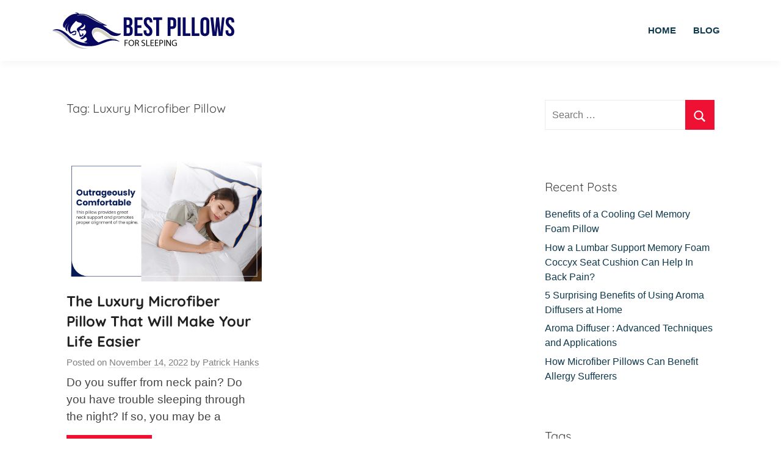

--- FILE ---
content_type: text/html; charset=UTF-8
request_url: https://www.bestpillowsforsleeping.com/tag/luxury-microfiber-pillow/
body_size: 10679
content:
<!DOCTYPE html>
<html lang="en-US">

<head>
<!-- Global site tag (gtag.js) - Google Analytics -->


<meta name='dmca-site-verification' content='QVQ3ajRTTkMrNDNEMFZMcHprYmN2YUhRUHl3OVhKRXZiRlNPWmtPaXozTT01' />
<meta charset="UTF-8">
<meta name="viewport" content="width=device-width, initial-scale=1">
<link rel="profile" href="https://gmpg.org/xfn/11">
<meta name='robots' content='index, follow, max-image-preview:large, max-snippet:-1, max-video-preview:-1' />

	<!-- This site is optimized with the Yoast SEO plugin v24.5 - https://yoast.com/wordpress/plugins/seo/ -->
	<title>Luxury Microfiber Pillow Archives - Best Pillows For Sleeping</title>
	<link rel="canonical" href="https://www.bestpillowsforsleeping.com/tag/luxury-microfiber-pillow/" />
	<meta property="og:locale" content="en_US" />
	<meta property="og:type" content="article" />
	<meta property="og:title" content="Luxury Microfiber Pillow Archives - Best Pillows For Sleeping" />
	<meta property="og:url" content="https://www.bestpillowsforsleeping.com/tag/luxury-microfiber-pillow/" />
	<meta property="og:site_name" content="Best Pillows For Sleeping" />
	<meta name="twitter:card" content="summary_large_image" />
	<script data-jetpack-boost="ignore" type="application/ld+json" class="yoast-schema-graph">{"@context":"https://schema.org","@graph":[{"@type":"CollectionPage","@id":"https://www.bestpillowsforsleeping.com/tag/luxury-microfiber-pillow/","url":"https://www.bestpillowsforsleeping.com/tag/luxury-microfiber-pillow/","name":"Luxury Microfiber Pillow Archives - Best Pillows For Sleeping","isPartOf":{"@id":"https://www.bestpillowsforsleeping.com/#website"},"primaryImageOfPage":{"@id":"https://www.bestpillowsforsleeping.com/tag/luxury-microfiber-pillow/#primaryimage"},"image":{"@id":"https://www.bestpillowsforsleeping.com/tag/luxury-microfiber-pillow/#primaryimage"},"thumbnailUrl":"https://www.bestpillowsforsleeping.com/wp-content/uploads/2022/11/Microfiber-Pillow.jpg","breadcrumb":{"@id":"https://www.bestpillowsforsleeping.com/tag/luxury-microfiber-pillow/#breadcrumb"},"inLanguage":"en-US"},{"@type":"ImageObject","inLanguage":"en-US","@id":"https://www.bestpillowsforsleeping.com/tag/luxury-microfiber-pillow/#primaryimage","url":"https://www.bestpillowsforsleeping.com/wp-content/uploads/2022/11/Microfiber-Pillow.jpg","contentUrl":"https://www.bestpillowsforsleeping.com/wp-content/uploads/2022/11/Microfiber-Pillow.jpg","width":970,"height":600,"caption":"Luxury Microfiber Pillow"},{"@type":"BreadcrumbList","@id":"https://www.bestpillowsforsleeping.com/tag/luxury-microfiber-pillow/#breadcrumb","itemListElement":[{"@type":"ListItem","position":1,"name":"Home","item":"https://www.bestpillowsforsleeping.com/"},{"@type":"ListItem","position":2,"name":"Luxury Microfiber Pillow"}]},{"@type":"WebSite","@id":"https://www.bestpillowsforsleeping.com/#website","url":"https://www.bestpillowsforsleeping.com/","name":"Best Pillows For Sleeping","description":"","publisher":{"@id":"https://www.bestpillowsforsleeping.com/#organization"},"potentialAction":[{"@type":"SearchAction","target":{"@type":"EntryPoint","urlTemplate":"https://www.bestpillowsforsleeping.com/?s={search_term_string}"},"query-input":{"@type":"PropertyValueSpecification","valueRequired":true,"valueName":"search_term_string"}}],"inLanguage":"en-US"},{"@type":"Organization","@id":"https://www.bestpillowsforsleeping.com/#organization","name":"Best Pillows For Sleeping","url":"https://www.bestpillowsforsleeping.com/","logo":{"@type":"ImageObject","inLanguage":"en-US","@id":"https://www.bestpillowsforsleeping.com/#/schema/logo/image/","url":"https://www.bestpillowsforsleeping.com/wp-content/uploads/2021/02/bestpillowsforsleeping-1.png","contentUrl":"https://www.bestpillowsforsleeping.com/wp-content/uploads/2021/02/bestpillowsforsleeping-1.png","width":306,"height":60,"caption":"Best Pillows For Sleeping"},"image":{"@id":"https://www.bestpillowsforsleeping.com/#/schema/logo/image/"}}]}</script>
	<!-- / Yoast SEO plugin. -->


<link rel="alternate" type="application/rss+xml" title="Best Pillows For Sleeping &raquo; Feed" href="https://www.bestpillowsforsleeping.com/feed/" />
<link rel="alternate" type="application/rss+xml" title="Best Pillows For Sleeping &raquo; Luxury Microfiber Pillow Tag Feed" href="https://www.bestpillowsforsleeping.com/tag/luxury-microfiber-pillow/feed/" />


<!-- No Concat CSS wp-emoji-styles => Maybe Not Static File  -->

<!-- No Concat CSS classic-theme-styles => Maybe Not Static File  -->

<!-- No Concat CSS global-styles => Maybe Not Static File  -->
<link data-handles='donovan-theme-fonts,wp-block-library,font-awesome,contact-form-7,ppress-frontend,ppress-flatpickr,ppress-select2,donovan-stylesheet' rel='stylesheet' id='all-css-cc65ed5a37a0e5427c682aef9bfb0589' href='https://www.bestpillowsforsleeping.com/_jb_static/??-eJydkM1uwyAQhN+mpxIMcXA5RHmWBdYJCj8Wi2Pl7YujplWkNKp6GljtNzPAl4nZnCqmysemxHtUCoQWXb/VIKX42Kmd6WW3NUJ1SuuNJXrnDfPJhtkh8TbgzlPlJmR7ZsGbAuXKqV4DbqJP38Q9aArz0acGtjvYyhbvjtiigWiV1W/twmBByvFvHmMukQ38odStAf2KttFMWBhcoEJ5SC+3Vfcy+Tk+BqiTt+fyc/qHC2FAW+VdnzrUE8b2UJdTvkD6+u62dIh7MUihu0Hq/s2avfgE1cawnA==' type='text/css' media='all' />
<style id='contact-form-7-inline-css'>
.wpcf7 .wpcf7-recaptcha iframe {margin-bottom: 0;}.wpcf7 .wpcf7-recaptcha[data-align="center"] > div {margin: 0 auto;}.wpcf7 .wpcf7-recaptcha[data-align="right"] > div {margin: 0 0 0 auto;}
</style>
<style id='donovan-stylesheet-inline-css'>
.site-title, .site-description { position: absolute; clip: rect(1px, 1px, 1px, 1px); width: 1px; height: 1px; overflow: hidden; }
</style>
<style id='wp-emoji-styles-inline-css'>

	img.wp-smiley, img.emoji {
		display: inline !important;
		border: none !important;
		box-shadow: none !important;
		height: 1em !important;
		width: 1em !important;
		margin: 0 0.07em !important;
		vertical-align: -0.1em !important;
		background: none !important;
		padding: 0 !important;
	}
</style>
<style id='classic-theme-styles-inline-css'>
/*! This file is auto-generated */
.wp-block-button__link{color:#fff;background-color:#32373c;border-radius:9999px;box-shadow:none;text-decoration:none;padding:calc(.667em + 2px) calc(1.333em + 2px);font-size:1.125em}.wp-block-file__button{background:#32373c;color:#fff;text-decoration:none}
</style>
<style id='global-styles-inline-css'>
body{--wp--preset--color--black: #202020;--wp--preset--color--cyan-bluish-gray: #abb8c3;--wp--preset--color--white: #ffffff;--wp--preset--color--pale-pink: #f78da7;--wp--preset--color--vivid-red: #cf2e2e;--wp--preset--color--luminous-vivid-orange: #ff6900;--wp--preset--color--luminous-vivid-amber: #fcb900;--wp--preset--color--light-green-cyan: #7bdcb5;--wp--preset--color--vivid-green-cyan: #00d084;--wp--preset--color--pale-cyan-blue: #8ed1fc;--wp--preset--color--vivid-cyan-blue: #0693e3;--wp--preset--color--vivid-purple: #9b51e0;--wp--preset--color--primary: #ee1133;--wp--preset--color--light-gray: #f2f2f2;--wp--preset--color--dark-gray: #666666;--wp--preset--gradient--vivid-cyan-blue-to-vivid-purple: linear-gradient(135deg,rgba(6,147,227,1) 0%,rgb(155,81,224) 100%);--wp--preset--gradient--light-green-cyan-to-vivid-green-cyan: linear-gradient(135deg,rgb(122,220,180) 0%,rgb(0,208,130) 100%);--wp--preset--gradient--luminous-vivid-amber-to-luminous-vivid-orange: linear-gradient(135deg,rgba(252,185,0,1) 0%,rgba(255,105,0,1) 100%);--wp--preset--gradient--luminous-vivid-orange-to-vivid-red: linear-gradient(135deg,rgba(255,105,0,1) 0%,rgb(207,46,46) 100%);--wp--preset--gradient--very-light-gray-to-cyan-bluish-gray: linear-gradient(135deg,rgb(238,238,238) 0%,rgb(169,184,195) 100%);--wp--preset--gradient--cool-to-warm-spectrum: linear-gradient(135deg,rgb(74,234,220) 0%,rgb(151,120,209) 20%,rgb(207,42,186) 40%,rgb(238,44,130) 60%,rgb(251,105,98) 80%,rgb(254,248,76) 100%);--wp--preset--gradient--blush-light-purple: linear-gradient(135deg,rgb(255,206,236) 0%,rgb(152,150,240) 100%);--wp--preset--gradient--blush-bordeaux: linear-gradient(135deg,rgb(254,205,165) 0%,rgb(254,45,45) 50%,rgb(107,0,62) 100%);--wp--preset--gradient--luminous-dusk: linear-gradient(135deg,rgb(255,203,112) 0%,rgb(199,81,192) 50%,rgb(65,88,208) 100%);--wp--preset--gradient--pale-ocean: linear-gradient(135deg,rgb(255,245,203) 0%,rgb(182,227,212) 50%,rgb(51,167,181) 100%);--wp--preset--gradient--electric-grass: linear-gradient(135deg,rgb(202,248,128) 0%,rgb(113,206,126) 100%);--wp--preset--gradient--midnight: linear-gradient(135deg,rgb(2,3,129) 0%,rgb(40,116,252) 100%);--wp--preset--font-size--small: 13px;--wp--preset--font-size--medium: 20px;--wp--preset--font-size--large: 36px;--wp--preset--font-size--x-large: 42px;--wp--preset--spacing--20: 0.44rem;--wp--preset--spacing--30: 0.67rem;--wp--preset--spacing--40: 1rem;--wp--preset--spacing--50: 1.5rem;--wp--preset--spacing--60: 2.25rem;--wp--preset--spacing--70: 3.38rem;--wp--preset--spacing--80: 5.06rem;--wp--preset--shadow--natural: 6px 6px 9px rgba(0, 0, 0, 0.2);--wp--preset--shadow--deep: 12px 12px 50px rgba(0, 0, 0, 0.4);--wp--preset--shadow--sharp: 6px 6px 0px rgba(0, 0, 0, 0.2);--wp--preset--shadow--outlined: 6px 6px 0px -3px rgba(255, 255, 255, 1), 6px 6px rgba(0, 0, 0, 1);--wp--preset--shadow--crisp: 6px 6px 0px rgba(0, 0, 0, 1);}:where(.is-layout-flex){gap: 0.5em;}:where(.is-layout-grid){gap: 0.5em;}body .is-layout-flex{display: flex;}body .is-layout-flex{flex-wrap: wrap;align-items: center;}body .is-layout-flex > *{margin: 0;}body .is-layout-grid{display: grid;}body .is-layout-grid > *{margin: 0;}:where(.wp-block-columns.is-layout-flex){gap: 2em;}:where(.wp-block-columns.is-layout-grid){gap: 2em;}:where(.wp-block-post-template.is-layout-flex){gap: 1.25em;}:where(.wp-block-post-template.is-layout-grid){gap: 1.25em;}.has-black-color{color: var(--wp--preset--color--black) !important;}.has-cyan-bluish-gray-color{color: var(--wp--preset--color--cyan-bluish-gray) !important;}.has-white-color{color: var(--wp--preset--color--white) !important;}.has-pale-pink-color{color: var(--wp--preset--color--pale-pink) !important;}.has-vivid-red-color{color: var(--wp--preset--color--vivid-red) !important;}.has-luminous-vivid-orange-color{color: var(--wp--preset--color--luminous-vivid-orange) !important;}.has-luminous-vivid-amber-color{color: var(--wp--preset--color--luminous-vivid-amber) !important;}.has-light-green-cyan-color{color: var(--wp--preset--color--light-green-cyan) !important;}.has-vivid-green-cyan-color{color: var(--wp--preset--color--vivid-green-cyan) !important;}.has-pale-cyan-blue-color{color: var(--wp--preset--color--pale-cyan-blue) !important;}.has-vivid-cyan-blue-color{color: var(--wp--preset--color--vivid-cyan-blue) !important;}.has-vivid-purple-color{color: var(--wp--preset--color--vivid-purple) !important;}.has-black-background-color{background-color: var(--wp--preset--color--black) !important;}.has-cyan-bluish-gray-background-color{background-color: var(--wp--preset--color--cyan-bluish-gray) !important;}.has-white-background-color{background-color: var(--wp--preset--color--white) !important;}.has-pale-pink-background-color{background-color: var(--wp--preset--color--pale-pink) !important;}.has-vivid-red-background-color{background-color: var(--wp--preset--color--vivid-red) !important;}.has-luminous-vivid-orange-background-color{background-color: var(--wp--preset--color--luminous-vivid-orange) !important;}.has-luminous-vivid-amber-background-color{background-color: var(--wp--preset--color--luminous-vivid-amber) !important;}.has-light-green-cyan-background-color{background-color: var(--wp--preset--color--light-green-cyan) !important;}.has-vivid-green-cyan-background-color{background-color: var(--wp--preset--color--vivid-green-cyan) !important;}.has-pale-cyan-blue-background-color{background-color: var(--wp--preset--color--pale-cyan-blue) !important;}.has-vivid-cyan-blue-background-color{background-color: var(--wp--preset--color--vivid-cyan-blue) !important;}.has-vivid-purple-background-color{background-color: var(--wp--preset--color--vivid-purple) !important;}.has-black-border-color{border-color: var(--wp--preset--color--black) !important;}.has-cyan-bluish-gray-border-color{border-color: var(--wp--preset--color--cyan-bluish-gray) !important;}.has-white-border-color{border-color: var(--wp--preset--color--white) !important;}.has-pale-pink-border-color{border-color: var(--wp--preset--color--pale-pink) !important;}.has-vivid-red-border-color{border-color: var(--wp--preset--color--vivid-red) !important;}.has-luminous-vivid-orange-border-color{border-color: var(--wp--preset--color--luminous-vivid-orange) !important;}.has-luminous-vivid-amber-border-color{border-color: var(--wp--preset--color--luminous-vivid-amber) !important;}.has-light-green-cyan-border-color{border-color: var(--wp--preset--color--light-green-cyan) !important;}.has-vivid-green-cyan-border-color{border-color: var(--wp--preset--color--vivid-green-cyan) !important;}.has-pale-cyan-blue-border-color{border-color: var(--wp--preset--color--pale-cyan-blue) !important;}.has-vivid-cyan-blue-border-color{border-color: var(--wp--preset--color--vivid-cyan-blue) !important;}.has-vivid-purple-border-color{border-color: var(--wp--preset--color--vivid-purple) !important;}.has-vivid-cyan-blue-to-vivid-purple-gradient-background{background: var(--wp--preset--gradient--vivid-cyan-blue-to-vivid-purple) !important;}.has-light-green-cyan-to-vivid-green-cyan-gradient-background{background: var(--wp--preset--gradient--light-green-cyan-to-vivid-green-cyan) !important;}.has-luminous-vivid-amber-to-luminous-vivid-orange-gradient-background{background: var(--wp--preset--gradient--luminous-vivid-amber-to-luminous-vivid-orange) !important;}.has-luminous-vivid-orange-to-vivid-red-gradient-background{background: var(--wp--preset--gradient--luminous-vivid-orange-to-vivid-red) !important;}.has-very-light-gray-to-cyan-bluish-gray-gradient-background{background: var(--wp--preset--gradient--very-light-gray-to-cyan-bluish-gray) !important;}.has-cool-to-warm-spectrum-gradient-background{background: var(--wp--preset--gradient--cool-to-warm-spectrum) !important;}.has-blush-light-purple-gradient-background{background: var(--wp--preset--gradient--blush-light-purple) !important;}.has-blush-bordeaux-gradient-background{background: var(--wp--preset--gradient--blush-bordeaux) !important;}.has-luminous-dusk-gradient-background{background: var(--wp--preset--gradient--luminous-dusk) !important;}.has-pale-ocean-gradient-background{background: var(--wp--preset--gradient--pale-ocean) !important;}.has-electric-grass-gradient-background{background: var(--wp--preset--gradient--electric-grass) !important;}.has-midnight-gradient-background{background: var(--wp--preset--gradient--midnight) !important;}.has-small-font-size{font-size: var(--wp--preset--font-size--small) !important;}.has-medium-font-size{font-size: var(--wp--preset--font-size--medium) !important;}.has-large-font-size{font-size: var(--wp--preset--font-size--large) !important;}.has-x-large-font-size{font-size: var(--wp--preset--font-size--x-large) !important;}
.wp-block-navigation a:where(:not(.wp-element-button)){color: inherit;}
:where(.wp-block-post-template.is-layout-flex){gap: 1.25em;}:where(.wp-block-post-template.is-layout-grid){gap: 1.25em;}
:where(.wp-block-columns.is-layout-flex){gap: 2em;}:where(.wp-block-columns.is-layout-grid){gap: 2em;}
.wp-block-pullquote{font-size: 1.5em;line-height: 1.6;}
</style>

<!-- No Concat JS jquery-core => Excluded option -->


<link rel="https://api.w.org/" href="https://www.bestpillowsforsleeping.com/wp-json/" /><link rel="alternate" type="application/json" href="https://www.bestpillowsforsleeping.com/wp-json/wp/v2/tags/300" /><link rel="EditURI" type="application/rsd+xml" title="RSD" href="https://www.bestpillowsforsleeping.com/xmlrpc.php?rsd" />
<meta name="generator" content="WordPress 6.5.7" />
<link rel="icon" href="https://www.bestpillowsforsleeping.com/wp-content/uploads/2021/02/cropped-bestpillowsforsleeping-favicon-1-32x32.png" sizes="32x32" />
<link rel="icon" href="https://www.bestpillowsforsleeping.com/wp-content/uploads/2021/02/cropped-bestpillowsforsleeping-favicon-1-192x192.png" sizes="192x192" />
<link rel="apple-touch-icon" href="https://www.bestpillowsforsleeping.com/wp-content/uploads/2021/02/cropped-bestpillowsforsleeping-favicon-1-180x180.png" />
<meta name="msapplication-TileImage" content="https://www.bestpillowsforsleeping.com/wp-content/uploads/2021/02/cropped-bestpillowsforsleeping-favicon-1-270x270.png" />
		<style type="text/css" id="wp-custom-css">
			.sleepsia-body-pillow{min-height:358px;    border-bottom: 1px solid #e3e3e3;}
.sleepsia-body-pillow img{transform:translatey(20%)}
section.error-404.not-found.type-page label{width:94%;}
.search-form .search-submit{height:49px;}
#search-3 label {width: 83%;}
#search-3 .search-form .search-field{height:49px;}
.error404{overflow-x: hidden;}		</style>
		<link rel="stylesheet" href="https://www.bestpillowsforsleeping.com/wp-content/themes/donovan/assets/css/bootstrap.min.css" media="screen">
<link rel="stylesheet" href="https://www.bestpillowsforsleeping.com/wp-content/themes/donovan/assets/css/owl.carousel.min.css" rel="stylesheet">
<link rel="stylesheet" href="https://www.bestpillowsforsleeping.com/wp-content/themes/donovan/assets/css/style-min.css" media="screen">
	
	<meta name="google-site-verification" content="OoC-NsCiFE71qbSzrPiPLdirv2yVctLa3xTByk38haU" />
	
</head>

<body class="archive tag tag-luxury-microfiber-pillow tag-300 wp-custom-logo wp-embed-responsive blog-grid-layout hfeed">

	<div id="page" class="site">
		<a class="skip-link screen-reader-text" href="#content">Skip to content</a>

		
		<header id="header" class="fixed-top" role="banner">

			<div class="container d-flex align-items-center">

				<div id="logo" class="logo mr-auto">

					<a href="https://www.bestpillowsforsleeping.com/" class="custom-logo-link" rel="home"><img width="306" height="60" src="https://www.bestpillowsforsleeping.com/wp-content/uploads/2021/02/bestpillowsforsleeping-1.png" class="custom-logo" alt="Best Pillows For Sleeping" decoding="async" srcset="https://www.bestpillowsforsleeping.com/wp-content/uploads/2021/02/bestpillowsforsleeping-1.png 306w, https://www.bestpillowsforsleeping.com/wp-content/uploads/2021/02/bestpillowsforsleeping-1-300x59.png 300w" sizes="(max-width: 306px) 100vw, 306px" /></a>					
			<p class="site-title"><a href="https://www.bestpillowsforsleeping.com/" rel="home">Best Pillows For Sleeping</a></p>

							
				</div><!-- .site-branding -->
				

	<div id="main-navigation-wrap" class="">

		<div id="main-navigation-container" class="primary-navigation-container container">

			
			<button class="primary-menu-toggle menu-toggle" aria-controls="primary-menu" aria-expanded="false" >
				<svg class="icon icon-menu" aria-hidden="true" role="img"> <use xlink:href="https://www.bestpillowsforsleeping.com/wp-content/themes/donovan/assets/icons/genericons-neue.svg#menu"></use> </svg><svg class="icon icon-close" aria-hidden="true" role="img"> <use xlink:href="https://www.bestpillowsforsleeping.com/wp-content/themes/donovan/assets/icons/genericons-neue.svg#close"></use> </svg>				<span class="menu-toggle-text">Menu</span>
			</button>

			<div class="primary-navigation">

				<nav id="site-navigation" class="nav-menu d-none d-lg-block" role="navigation"  aria-label="Primary Menu">

					<ul id="primary-menu" class="menu"><li id="menu-item-310" class="menu-item menu-item-type-post_type menu-item-object-page menu-item-home menu-item-privacy-policy menu-item-310"><a rel="privacy-policy" href="https://www.bestpillowsforsleeping.com/">Home</a></li>
<li id="menu-item-309" class="menu-item menu-item-type-post_type menu-item-object-page current_page_parent menu-item-309"><a href="https://www.bestpillowsforsleeping.com/blog/">Blog</a></li>
</ul>				</nav><!-- #site-navigation -->

			</div><!-- .primary-navigation -->

		</div>

	</div>


				
			</div><!-- .header-main -->

			

			
			
		</header><!-- #masthead -->
		<!-- ======= Hero Section ======= -->
							<div class="container inner-section">
				<div id="content" class="site-content">

	<div id="primary" class="content-archive content-area">
		<main id="main" class="site-main" role="main">

		
			<header class="archive-header">

				<h1 class="archive-title">Tag: <span>Luxury Microfiber Pillow</span></h1>				
			</header><!-- .archive-header -->

			<div id="post-wrapper" class="post-wrapper">

			
<article id="post-1212" class="post-1212 post type-post status-publish format-standard has-post-thumbnail hentry category-pillows category-sleep tag-bed-pillow tag-best-microfiber-pillow tag-buy-microfiber-pillow tag-cloud-pillow tag-luxury-microfiber-pillow tag-microfiber-pillow tag-microfiber-pillow-online tag-microfiber-pillows tag-soft-microfiber-pillow comments-off">

	
			<div class="post-image">
				<a class="wp-post-image-link" href="https://www.bestpillowsforsleeping.com/the-luxury-microfiber-pillow-that-will-make-your-life-easier/" rel="bookmark">
					<img width="970" height="600" src="https://www.bestpillowsforsleeping.com/wp-content/uploads/2022/11/Microfiber-Pillow.jpg" class="attachment-post-thumbnail size-post-thumbnail wp-post-image" alt="Luxury Microfiber Pillow" decoding="async" fetchpriority="high" srcset="https://www.bestpillowsforsleeping.com/wp-content/uploads/2022/11/Microfiber-Pillow.jpg 970w, https://www.bestpillowsforsleeping.com/wp-content/uploads/2022/11/Microfiber-Pillow-300x186.jpg 300w, https://www.bestpillowsforsleeping.com/wp-content/uploads/2022/11/Microfiber-Pillow-768x475.jpg 768w, https://www.bestpillowsforsleeping.com/wp-content/uploads/2022/11/Microfiber-Pillow-600x371.jpg 600w" sizes="(max-width: 970px) 100vw, 970px" />				</a>
			</div>

			
	<div class="post-content">

		<header class="entry-header">

			<h2 class="entry-title"><a href="https://www.bestpillowsforsleeping.com/the-luxury-microfiber-pillow-that-will-make-your-life-easier/" rel="bookmark">The Luxury Microfiber Pillow That Will Make Your Life Easier</a></h2>
			<div class="entry-meta post-details"><span class="posted-on meta-date">Posted on <a href="https://www.bestpillowsforsleeping.com/the-luxury-microfiber-pillow-that-will-make-your-life-easier/" rel="bookmark"><time class="entry-date published" datetime="2022-11-14T17:24:05+05:30">November 14, 2022</time><time class="updated" datetime="2022-11-14T17:24:08+05:30">November 14, 2022</time></a></span><span class="posted-by meta-author"> by <span class="author vcard"><a class="url fn n" href="https://www.bestpillowsforsleeping.com/author/admin/" title="View all posts by Patrick Hanks" rel="author">Patrick Hanks</a></span></span></div>
		</header><!-- .entry-header -->

		<div class="entry-content entry-excerpt clearfix">
			<p>Do you suffer from neck pain? Do you have trouble sleeping through the night? If so, you may be a</p>
			
			<a href="https://www.bestpillowsforsleeping.com/the-luxury-microfiber-pillow-that-will-make-your-life-easier/" class="more-link">Continue reading</a>

					</div><!-- .entry-content -->

	</div>

	<footer class="entry-footer post-details">
		<div class="entry-categories"> <svg class="icon icon-category" aria-hidden="true" role="img"> <use xlink:href="https://www.bestpillowsforsleeping.com/wp-content/themes/donovan/assets/icons/genericons-neue.svg#category"></use> </svg><a href="https://www.bestpillowsforsleeping.com/category/pillows/" rel="category tag">Pillows</a>, <a href="https://www.bestpillowsforsleeping.com/category/sleep/" rel="category tag">Sleep</a></div>	</footer><!-- .entry-footer -->

</article>

			</div>

			
		</main><!-- #main -->
	</div><!-- #primary -->


	<section id="secondary" class="sidebar widget-area clearfix" role="complementary">

		<section id="search-3" class="widget widget_search">
<form role="search" method="get" class="search-form" action="https://www.bestpillowsforsleeping.com/">
	<label>
		<span class="screen-reader-text">Search for:</span>
		<input type="search" class="search-field"
			placeholder="Search &hellip;"
			value="" name="s"
			title="Search for:" />
	</label>
	<button type="submit" class="search-submit">
		<svg class="icon icon-search" aria-hidden="true" role="img"> <use xlink:href="https://www.bestpillowsforsleeping.com/wp-content/themes/donovan/assets/icons/genericons-neue.svg#search"></use> </svg>		<span class="screen-reader-text">Search</span>
	</button>
</form>
</section>
		<section id="recent-posts-3" class="widget widget_recent_entries">
		<h4 class="widget-title">Recent Posts</h4>
		<ul>
											<li>
					<a href="https://www.bestpillowsforsleeping.com/benefits-cooling-gel-memory-foam-pillow/">Benefits of a Cooling Gel Memory Foam Pillow</a>
									</li>
											<li>
					<a href="https://www.bestpillowsforsleeping.com/memory-foam-coccyx-seat-cushion-bye-back-pain/">How a Lumbar Support Memory Foam Coccyx Seat Cushion Can Help In Back Pain?</a>
									</li>
											<li>
					<a href="https://www.bestpillowsforsleeping.com/surprising-benefits-aroma-diffuser-home/">5 Surprising Benefits of Using Aroma Diffusers at Home</a>
									</li>
											<li>
					<a href="https://www.bestpillowsforsleeping.com/aroma-diffuser-advanced-techniques-applications/">Aroma Diffuser : Advanced Techniques and Applications</a>
									</li>
											<li>
					<a href="https://www.bestpillowsforsleeping.com/microfiber-pillow-allergy-sufferers-benefits/">How Microfiber Pillows Can Benefit Allergy Sufferers</a>
									</li>
					</ul>

		</section><section id="tag_cloud-1" class="widget widget_tag_cloud"><h4 class="widget-title">Tags</h4><div class="tagcloud"><a href="https://www.bestpillowsforsleeping.com/tag/bamboo-bed-pillow/" class="tag-cloud-link tag-link-98 tag-link-position-1" style="font-size: 8pt;" aria-label="bamboo bed pillow (5 items)">bamboo bed pillow</a>
<a href="https://www.bestpillowsforsleeping.com/tag/bamboo-bed-pillows/" class="tag-cloud-link tag-link-415 tag-link-position-2" style="font-size: 8.875pt;" aria-label="Bamboo Bed Pillows (6 items)">Bamboo Bed Pillows</a>
<a href="https://www.bestpillowsforsleeping.com/tag/bamboo-memory-foam-pillow/" class="tag-cloud-link tag-link-106 tag-link-position-3" style="font-size: 13.625pt;" aria-label="Bamboo Memory foam pillow (16 items)">Bamboo Memory foam pillow</a>
<a href="https://www.bestpillowsforsleeping.com/tag/bamboo-pillow/" class="tag-cloud-link tag-link-28 tag-link-position-4" style="font-size: 22pt;" aria-label="bamboo pillow (79 items)">bamboo pillow</a>
<a href="https://www.bestpillowsforsleeping.com/tag/bamboo-pillows/" class="tag-cloud-link tag-link-72 tag-link-position-5" style="font-size: 20.625pt;" aria-label="bamboo pillows (60 items)">bamboo pillows</a>
<a href="https://www.bestpillowsforsleeping.com/tag/bed-sheets/" class="tag-cloud-link tag-link-177 tag-link-position-6" style="font-size: 10.125pt;" aria-label="bed sheets (8 items)">bed sheets</a>
<a href="https://www.bestpillowsforsleeping.com/tag/bed-sheet-set/" class="tag-cloud-link tag-link-208 tag-link-position-7" style="font-size: 8.875pt;" aria-label="Bed Sheet Set (6 items)">Bed Sheet Set</a>
<a href="https://www.bestpillowsforsleeping.com/tag/benefits-of-bamboo-pillow/" class="tag-cloud-link tag-link-119 tag-link-position-8" style="font-size: 10.75pt;" aria-label="benefits of bamboo pillow (9 items)">benefits of bamboo pillow</a>
<a href="https://www.bestpillowsforsleeping.com/tag/best-bamboo-pillow/" class="tag-cloud-link tag-link-74 tag-link-position-9" style="font-size: 17.75pt;" aria-label="best bamboo pillow (35 items)">best bamboo pillow</a>
<a href="https://www.bestpillowsforsleeping.com/tag/best-bed-sheets/" class="tag-cloud-link tag-link-179 tag-link-position-10" style="font-size: 8.875pt;" aria-label="best bed sheets (6 items)">best bed sheets</a>
<a href="https://www.bestpillowsforsleeping.com/tag/best-body-pillow/" class="tag-cloud-link tag-link-115 tag-link-position-11" style="font-size: 15.875pt;" aria-label="best body pillow (25 items)">best body pillow</a>
<a href="https://www.bestpillowsforsleeping.com/tag/best-contour-pillow/" class="tag-cloud-link tag-link-166 tag-link-position-12" style="font-size: 8.875pt;" aria-label="best contour pillow (6 items)">best contour pillow</a>
<a href="https://www.bestpillowsforsleeping.com/tag/best-cooling-pillow/" class="tag-cloud-link tag-link-71 tag-link-position-13" style="font-size: 9.5pt;" aria-label="best cooling pillow (7 items)">best cooling pillow</a>
<a href="https://www.bestpillowsforsleeping.com/tag/best-orthopedic-pillow/" class="tag-cloud-link tag-link-43 tag-link-position-14" style="font-size: 8.875pt;" aria-label="Best Orthopedic Pillow (6 items)">Best Orthopedic Pillow</a>
<a href="https://www.bestpillowsforsleeping.com/tag/best-pillow-protectors/" class="tag-cloud-link tag-link-266 tag-link-position-15" style="font-size: 9.5pt;" aria-label="best pillow protectors (7 items)">best pillow protectors</a>
<a href="https://www.bestpillowsforsleeping.com/tag/body-pillow/" class="tag-cloud-link tag-link-112 tag-link-position-16" style="font-size: 19.5pt;" aria-label="body pillow (49 items)">body pillow</a>
<a href="https://www.bestpillowsforsleeping.com/tag/body-pillow-amazon/" class="tag-cloud-link tag-link-255 tag-link-position-17" style="font-size: 10.125pt;" aria-label="body pillow Amazon (8 items)">body pillow Amazon</a>
<a href="https://www.bestpillowsforsleeping.com/tag/body-pillow-for-side-sleepers/" class="tag-cloud-link tag-link-140 tag-link-position-18" style="font-size: 9.5pt;" aria-label="body pillow for side sleepers (7 items)">body pillow for side sleepers</a>
<a href="https://www.bestpillowsforsleeping.com/tag/body-pillows/" class="tag-cloud-link tag-link-113 tag-link-position-19" style="font-size: 16.375pt;" aria-label="body pillows (27 items)">body pillows</a>
<a href="https://www.bestpillowsforsleeping.com/tag/buy-bamboo-pillow/" class="tag-cloud-link tag-link-102 tag-link-position-20" style="font-size: 10.125pt;" aria-label="Buy Bamboo Pillow (8 items)">Buy Bamboo Pillow</a>
<a href="https://www.bestpillowsforsleeping.com/tag/buy-body-pillow/" class="tag-cloud-link tag-link-122 tag-link-position-21" style="font-size: 8pt;" aria-label="buy body pillow (5 items)">buy body pillow</a>
<a href="https://www.bestpillowsforsleeping.com/tag/cervical-pillow/" class="tag-cloud-link tag-link-37 tag-link-position-22" style="font-size: 15.5pt;" aria-label="Cervical Pillow (23 items)">Cervical Pillow</a>
<a href="https://www.bestpillowsforsleeping.com/tag/cervical-pillow-for-neck/" class="tag-cloud-link tag-link-83 tag-link-position-23" style="font-size: 8pt;" aria-label="cervical pillow for neck (5 items)">cervical pillow for neck</a>
<a href="https://www.bestpillowsforsleeping.com/tag/cervical-pillow-for-neck-pain/" class="tag-cloud-link tag-link-80 tag-link-position-24" style="font-size: 11.25pt;" aria-label="cervical pillow for neck pain (10 items)">cervical pillow for neck pain</a>
<a href="https://www.bestpillowsforsleeping.com/tag/contour-pillow/" class="tag-cloud-link tag-link-164 tag-link-position-25" style="font-size: 10.125pt;" aria-label="contour pillow (8 items)">contour pillow</a>
<a href="https://www.bestpillowsforsleeping.com/tag/contour-pillows/" class="tag-cloud-link tag-link-165 tag-link-position-26" style="font-size: 9.5pt;" aria-label="contour pillows (7 items)">contour pillows</a>
<a href="https://www.bestpillowsforsleeping.com/tag/cooling-pillow/" class="tag-cloud-link tag-link-62 tag-link-position-27" style="font-size: 12.125pt;" aria-label="cooling pillow (12 items)">cooling pillow</a>
<a href="https://www.bestpillowsforsleeping.com/tag/full-body-pillow/" class="tag-cloud-link tag-link-124 tag-link-position-28" style="font-size: 15pt;" aria-label="full body pillow (21 items)">full body pillow</a>
<a href="https://www.bestpillowsforsleeping.com/tag/long-body-pillow/" class="tag-cloud-link tag-link-118 tag-link-position-29" style="font-size: 11.75pt;" aria-label="long body pillow (11 items)">long body pillow</a>
<a href="https://www.bestpillowsforsleeping.com/tag/long-pillow/" class="tag-cloud-link tag-link-114 tag-link-position-30" style="font-size: 9.5pt;" aria-label="long pillow (7 items)">long pillow</a>
<a href="https://www.bestpillowsforsleeping.com/tag/memory-foam-bamboo-pillow/" class="tag-cloud-link tag-link-121 tag-link-position-31" style="font-size: 8pt;" aria-label="memory foam bamboo pillow (5 items)">memory foam bamboo pillow</a>
<a href="https://www.bestpillowsforsleeping.com/tag/memory-foam-body-pillow/" class="tag-cloud-link tag-link-125 tag-link-position-32" style="font-size: 11.75pt;" aria-label="memory foam body pillow (11 items)">memory foam body pillow</a>
<a href="https://www.bestpillowsforsleeping.com/tag/memory-foam-pillow/" class="tag-cloud-link tag-link-46 tag-link-position-33" style="font-size: 18.25pt;" aria-label="Memory Foam Pillow (39 items)">Memory Foam Pillow</a>
<a href="https://www.bestpillowsforsleeping.com/tag/microfiber-bed-sheets/" class="tag-cloud-link tag-link-198 tag-link-position-34" style="font-size: 9.5pt;" aria-label="Microfiber Bed Sheets (7 items)">Microfiber Bed Sheets</a>
<a href="https://www.bestpillowsforsleeping.com/tag/microfiber-pillow/" class="tag-cloud-link tag-link-228 tag-link-position-35" style="font-size: 9.5pt;" aria-label="Microfiber Pillow (7 items)">Microfiber Pillow</a>
<a href="https://www.bestpillowsforsleeping.com/tag/orthopedic-cervical-pillow/" class="tag-cloud-link tag-link-68 tag-link-position-36" style="font-size: 14.25pt;" aria-label="orthopedic cervical pillow (18 items)">orthopedic cervical pillow</a>
<a href="https://www.bestpillowsforsleeping.com/tag/orthopedic-memory-foam-pillow/" class="tag-cloud-link tag-link-45 tag-link-position-37" style="font-size: 8.875pt;" aria-label="Orthopedic Memory Foam Pillow (6 items)">Orthopedic Memory Foam Pillow</a>
<a href="https://www.bestpillowsforsleeping.com/tag/orthopedic-pillow/" class="tag-cloud-link tag-link-57 tag-link-position-38" style="font-size: 15pt;" aria-label="orthopedic pillow (21 items)">orthopedic pillow</a>
<a href="https://www.bestpillowsforsleeping.com/tag/pillow-case/" class="tag-cloud-link tag-link-297 tag-link-position-39" style="font-size: 10.125pt;" aria-label="Pillow Case (8 items)">Pillow Case</a>
<a href="https://www.bestpillowsforsleeping.com/tag/pillow-protector/" class="tag-cloud-link tag-link-278 tag-link-position-40" style="font-size: 10.125pt;" aria-label="Pillow Protector (8 items)">Pillow Protector</a>
<a href="https://www.bestpillowsforsleeping.com/tag/pillow-protectors/" class="tag-cloud-link tag-link-262 tag-link-position-41" style="font-size: 9.5pt;" aria-label="pillow protectors (7 items)">pillow protectors</a>
<a href="https://www.bestpillowsforsleeping.com/tag/pregnancy-pillow/" class="tag-cloud-link tag-link-142 tag-link-position-42" style="font-size: 9.5pt;" aria-label="pregnancy pillow (7 items)">pregnancy pillow</a>
<a href="https://www.bestpillowsforsleeping.com/tag/queen-bamboo-pillow/" class="tag-cloud-link tag-link-82 tag-link-position-43" style="font-size: 10.75pt;" aria-label="queen bamboo pillow (9 items)">queen bamboo pillow</a>
<a href="https://www.bestpillowsforsleeping.com/tag/shredded-memory-foam-pillow/" class="tag-cloud-link tag-link-29 tag-link-position-44" style="font-size: 15.25pt;" aria-label="Shredded Memory Foam Pillow (22 items)">Shredded Memory Foam Pillow</a>
<a href="https://www.bestpillowsforsleeping.com/tag/sleep/" class="tag-cloud-link tag-link-63 tag-link-position-45" style="font-size: 10.125pt;" aria-label="sleep (8 items)">sleep</a></div>
</section><section id="text-2" class="widget widget_text"><h4 class="widget-title">ACHETER UN OREILLER EN BAMBOU</h4>			<div class="textwidget"><p><a href="https://www.amazon.fr/Sleepsia-Oreiller-Bambou-sup%C3%A9rieure-doreiller/dp/B07M6S62YY">Oreiller en bambou</a></p>
<p><a href="https://www.amazon.fr/Sleepsia-Oreiller-Bambou-sup%C3%A9rieure-doreiller/dp/B07M6S62YY">Oreiller en mousse à mémoire</a></p>
<p><a href="https://www.amazon.fr/Sleepsia-Oreiller-Bambou-sup%C3%A9rieure-doreiller/dp/B07M6S62YY">oreiller pour dormir</a></p>
</div>
		</section>
	</section><!-- #secondary -->

	</div>
	</div><!-- #content -->

	
	<div id="footer" class="footer-wrap">

		<footer id="colophon" class="site-footer container clearfix" role="contentinfo">

			
			<div id="footer-line" class="site-info">
				&nbsp; 2026 copyright <a href="https://www.bestpillowsforsleeping.com/">Best Pillows For Sleeping</a>. All rights reserved. 
												<a href="//www.dmca.com/Protection/Status.aspx?ID=90429264-4e09-40eb-8fd0-c0e7247fc345" title="DMCA.com Protection Status" class="dmca-badge" style="float:right;margin: -12px 0 0 0;"> <img src ="https://images.dmca.com/Badges/dmca-badge-w250-5x1-04.png?ID=90429264-4e09-40eb-8fd0-c0e7247fc345"  alt="DMCA.com Protection Status" /></a>  
			</div><!-- .site-info -->

		</footer><!-- #colophon -->

	</div>

</div><!-- #page -->


<!-- No Concat CSS core-block-supports-duotone => Maybe Not Static File  -->

<!-- No Concat JS wp-i18n => Has Inline Content -->

<!-- No Concat JS contact-form-7 => Has Inline Content -->










<script async src="https://www.googletagmanager.com/gtag/js?id=UA-190876306-1"></script><script>
  window.dataLayer = window.dataLayer || [];
  function gtag(){dataLayer.push(arguments);}
  gtag('js', new Date());

  gtag('config', 'UA-190876306-1');
</script><script type="text/javascript">
/* <![CDATA[ */
window._wpemojiSettings = {"baseUrl":"https:\/\/s.w.org\/images\/core\/emoji\/15.0.3\/72x72\/","ext":".png","svgUrl":"https:\/\/s.w.org\/images\/core\/emoji\/15.0.3\/svg\/","svgExt":".svg","source":{"concatemoji":"https:\/\/www.bestpillowsforsleeping.com\/wp-includes\/js\/wp-emoji-release.min.js?ver=6.5.7"}};
/*! This file is auto-generated */
!function(i,n){var o,s,e;function c(e){try{var t={supportTests:e,timestamp:(new Date).valueOf()};sessionStorage.setItem(o,JSON.stringify(t))}catch(e){}}function p(e,t,n){e.clearRect(0,0,e.canvas.width,e.canvas.height),e.fillText(t,0,0);var t=new Uint32Array(e.getImageData(0,0,e.canvas.width,e.canvas.height).data),r=(e.clearRect(0,0,e.canvas.width,e.canvas.height),e.fillText(n,0,0),new Uint32Array(e.getImageData(0,0,e.canvas.width,e.canvas.height).data));return t.every(function(e,t){return e===r[t]})}function u(e,t,n){switch(t){case"flag":return n(e,"\ud83c\udff3\ufe0f\u200d\u26a7\ufe0f","\ud83c\udff3\ufe0f\u200b\u26a7\ufe0f")?!1:!n(e,"\ud83c\uddfa\ud83c\uddf3","\ud83c\uddfa\u200b\ud83c\uddf3")&&!n(e,"\ud83c\udff4\udb40\udc67\udb40\udc62\udb40\udc65\udb40\udc6e\udb40\udc67\udb40\udc7f","\ud83c\udff4\u200b\udb40\udc67\u200b\udb40\udc62\u200b\udb40\udc65\u200b\udb40\udc6e\u200b\udb40\udc67\u200b\udb40\udc7f");case"emoji":return!n(e,"\ud83d\udc26\u200d\u2b1b","\ud83d\udc26\u200b\u2b1b")}return!1}function f(e,t,n){var r="undefined"!=typeof WorkerGlobalScope&&self instanceof WorkerGlobalScope?new OffscreenCanvas(300,150):i.createElement("canvas"),a=r.getContext("2d",{willReadFrequently:!0}),o=(a.textBaseline="top",a.font="600 32px Arial",{});return e.forEach(function(e){o[e]=t(a,e,n)}),o}function t(e){var t=i.createElement("script");t.src=e,t.defer=!0,i.head.appendChild(t)}"undefined"!=typeof Promise&&(o="wpEmojiSettingsSupports",s=["flag","emoji"],n.supports={everything:!0,everythingExceptFlag:!0},e=new Promise(function(e){i.addEventListener("DOMContentLoaded",e,{once:!0})}),new Promise(function(t){var n=function(){try{var e=JSON.parse(sessionStorage.getItem(o));if("object"==typeof e&&"number"==typeof e.timestamp&&(new Date).valueOf()<e.timestamp+604800&&"object"==typeof e.supportTests)return e.supportTests}catch(e){}return null}();if(!n){if("undefined"!=typeof Worker&&"undefined"!=typeof OffscreenCanvas&&"undefined"!=typeof URL&&URL.createObjectURL&&"undefined"!=typeof Blob)try{var e="postMessage("+f.toString()+"("+[JSON.stringify(s),u.toString(),p.toString()].join(",")+"));",r=new Blob([e],{type:"text/javascript"}),a=new Worker(URL.createObjectURL(r),{name:"wpTestEmojiSupports"});return void(a.onmessage=function(e){c(n=e.data),a.terminate(),t(n)})}catch(e){}c(n=f(s,u,p))}t(n)}).then(function(e){for(var t in e)n.supports[t]=e[t],n.supports.everything=n.supports.everything&&n.supports[t],"flag"!==t&&(n.supports.everythingExceptFlag=n.supports.everythingExceptFlag&&n.supports[t]);n.supports.everythingExceptFlag=n.supports.everythingExceptFlag&&!n.supports.flag,n.DOMReady=!1,n.readyCallback=function(){n.DOMReady=!0}}).then(function(){return e}).then(function(){var e;n.supports.everything||(n.readyCallback(),(e=n.source||{}).concatemoji?t(e.concatemoji):e.wpemoji&&e.twemoji&&(t(e.twemoji),t(e.wpemoji)))}))}((window,document),window._wpemojiSettings);
/* ]]> */
</script><script type="text/javascript" src="https://www.bestpillowsforsleeping.com/wp-includes/js/jquery/jquery.min.js?ver=3.7.1" id="jquery-core-js"></script><script data-handles='jquery-migrate,ppress-flatpickr,ppress-select2,svgxuse' type='text/javascript' src='https://www.bestpillowsforsleeping.com/_jb_static/??-eJyVj9EKwjAMRf/GJ7fSMpwvw2+JXZydbVabtOrfW2HDF1+EwL2E3MONesTGkfV5RFZznXvG9FqlCW5KINgGR+3Me1WP7UKCJCr6PDnizyozpgYKCCQFzCisLh4kOntLX/c/hNGjFbPpL4BcMdTi40JLAdqC9Q8u07Mi18wpDLrXx4M2XW929jzoN75pW6M='></script><script src="https://images.dmca.com/Badges/DMCABadgeHelper.min.js"> </script><script data-handles='wp-polyfill-inert,regenerator-runtime,wp-polyfill,wp-hooks' type='text/javascript' src='https://www.bestpillowsforsleeping.com/_jb_static/??-eJzTLy/QzcxLzilNSS3WzyrWT8ksLtEvS81LyS/SB0oV5OdUpmXm5ADVpBaV6OVm5ullFevo49FUlJqeClSbWJJfpFtUmleSmZtKjDYku/Aqz8jPzy6GqrDPtTU0NzQyMjA1sTRTS06yNQQAU6lLFw=='></script><script type="text/javascript" src="https://www.bestpillowsforsleeping.com/wp-includes/js/dist/i18n.min.js?ver=5e580eb46a90c2b997e6" id="wp-i18n-js"></script><script type="text/javascript" id="wp-i18n-js-after">
/* <![CDATA[ */
wp.i18n.setLocaleData( { 'text direction\u0004ltr': [ 'ltr' ] } );
/* ]]> */
</script><script data-handles='swv' type='text/javascript' src='https://www.bestpillowsforsleeping.com/wp-content/plugins/contact-form-7/includes/swv/js/index.js?m=1721907294'></script><script type="text/javascript" id="contact-form-7-js-extra">
/* <![CDATA[ */
var wpcf7 = {"api":{"root":"https:\/\/www.bestpillowsforsleeping.com\/wp-json\/","namespace":"contact-form-7\/v1"}};
/* ]]> */
</script><script type="text/javascript" src="https://www.bestpillowsforsleeping.com/wp-content/plugins/contact-form-7/includes/js/index.js?ver=5.9.8" id="contact-form-7-js"></script><script type="text/javascript" id="ppress-frontend-script-js-extra">
/* <![CDATA[ */
var pp_ajax_form = {"ajaxurl":"https:\/\/www.bestpillowsforsleeping.com\/wp-admin\/admin-ajax.php","confirm_delete":"Are you sure?","deleting_text":"Deleting...","deleting_error":"An error occurred. Please try again.","nonce":"b0b5fe4c34","disable_ajax_form":"false","is_checkout":"0","is_checkout_tax_enabled":"0"};
/* ]]> */
</script><script type="text/javascript" id="donovan-navigation-js-extra">
/* <![CDATA[ */
var donovanScreenReaderText = {"expand":"Expand child menu","collapse":"Collapse child menu","icon":"<svg class=\"icon icon-expand\" aria-hidden=\"true\" role=\"img\"> <use xlink:href=\"https:\/\/www.bestpillowsforsleeping.com\/wp-content\/themes\/donovan\/assets\/icons\/genericons-neue.svg#expand\"><\/use> <\/svg>"};
/* ]]> */
</script><script data-handles='ppress-frontend-script,donovan-navigation' type='text/javascript' src='https://www.bestpillowsforsleeping.com/_jb_static/??/wp-content/plugins/wp-user-avatar/assets/js/frontend.min.js,/wp-content/themes/donovan/assets/js/navigation.min.js?m=1718612472&#038;cb=1'></script><script src="https://www.bestpillowsforsleeping.com/wp-content/themes/donovan/assets/js/bootstrap.bundle.min.js"></script><script defer src="https://static.cloudflareinsights.com/beacon.min.js/vcd15cbe7772f49c399c6a5babf22c1241717689176015" integrity="sha512-ZpsOmlRQV6y907TI0dKBHq9Md29nnaEIPlkf84rnaERnq6zvWvPUqr2ft8M1aS28oN72PdrCzSjY4U6VaAw1EQ==" data-cf-beacon='{"version":"2024.11.0","token":"cce94d9c66d7418db290ee60f58a9e3a","r":1,"server_timing":{"name":{"cfCacheStatus":true,"cfEdge":true,"cfExtPri":true,"cfL4":true,"cfOrigin":true,"cfSpeedBrain":true},"location_startswith":null}}' crossorigin="anonymous"></script>
</body>
</html>
